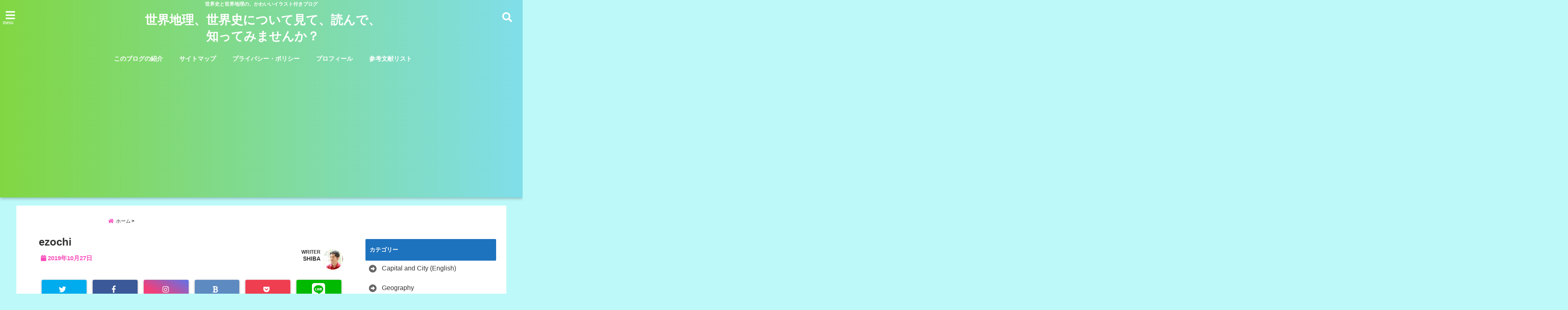

--- FILE ---
content_type: text/html; charset=UTF-8
request_url: https://satoru-world.net/wp-admin/admin-ajax.php
body_size: -40
content:
32920.8a8fc404420b48256e179823e9f136b4

--- FILE ---
content_type: text/html; charset=utf-8
request_url: https://www.google.com/recaptcha/api2/aframe
body_size: 268
content:
<!DOCTYPE HTML><html><head><meta http-equiv="content-type" content="text/html; charset=UTF-8"></head><body><script nonce="kNQ2M9-IG6sqw5jA0oxr6w">/** Anti-fraud and anti-abuse applications only. See google.com/recaptcha */ try{var clients={'sodar':'https://pagead2.googlesyndication.com/pagead/sodar?'};window.addEventListener("message",function(a){try{if(a.source===window.parent){var b=JSON.parse(a.data);var c=clients[b['id']];if(c){var d=document.createElement('img');d.src=c+b['params']+'&rc='+(localStorage.getItem("rc::a")?sessionStorage.getItem("rc::b"):"");window.document.body.appendChild(d);sessionStorage.setItem("rc::e",parseInt(sessionStorage.getItem("rc::e")||0)+1);localStorage.setItem("rc::h",'1768912054706');}}}catch(b){}});window.parent.postMessage("_grecaptcha_ready", "*");}catch(b){}</script></body></html>

--- FILE ---
content_type: text/css
request_url: https://satoru-world.net/wp-content/themes/seal1_5/css/delay-style.css
body_size: 4584
content:
@charset "UTF-8";
/*! style-delay.css v1.0.0 */
ul.breadcrumb li:last-child{
	display:none;
}
.imgshadow img{
	box-shadow: 0px 1px 5px rgba(0,0,0,.3);
}
.post a img, .post img a{display:block;}
#reca{
	width:304px;
	margin:0 auto 20px;
}
.lpimg-sp {margin: 0 -10px;}
.lpimg-pc {display:none;}
/*テーブルの横スクロールのためのCSSはここから*/
 table{ 
    width:100%;
}
.scroll{
    overflow: auto;
    white-space:nowrap;
}
.scroll::-webkit-scrollbar{
    height: 15px;
}
.scroll::-webkit-scrollbar-track{
    background: #f1f1f1;
}
.scroll::-webkit-scrollbar-thumb{
    background: #bbb;
}
/*テーブルの横スクロールのためのCSSはここまで*/
/* オレンジメール*/
table.OM_table {
    border: none;
}
.OM_table {
	width:100%;
	border:none;
}
td.OM_bottom {
    display: none;
}
.OM_table tr td{
	text-align: center;
	border: solid 1px #fff;
    background: #fff;
}
.OM_top {
	border:0;
	font-size:22px;
	font-weight:600;
	padding:15px 0;
	background-color:#d3d3d3;
	color:#333;
	font-weight:bold;
	text-align:center;
	line-height:22px;
}
.OM_left {
	border:0;
	font-size:18px;
	color:#333333;
	padding:10px 15px;
	text-align:center;
	width:100%;
	font-weight:bold;
}
.OM_center {
	border:0;
	font-size:18px;
	background:#f8f8ff;
	color:#333333;
	padding:10px 15px;
	text-align:center;
	width:100%;
}
.OM_right {
	border:0;
	font-size:18px;
	color:#333333;
	padding:10px 15px;
	text-align:center;
	width:100%;
	font-weight:bold;
}
.OM_bottom {
	border:0;
	font-size:18px;
	color:#a9a9a9;
	padding:15px 15px 15px 15px;
	text-align:center;
	line-height:16px;
}
.OM_seimei {
	width:90%;
	padding:0 5px;
}
.OM_mail {
	width:90%;
	padding:0 5px;
}
.OM_left2 {
	border:0;
	font-size:16px;
	color:#333333;
	padding:20px 15px;
	text-align:center;
	width:100%;
	font-weight:bold;
}
.OM_mail2 {
	width:90%;
	padding:10px 10px;
	margin:20px 5px;
	background: rgba(241, 241, 241, 0.68);
    border: none;
}
.OM_submit {
	background-color: #ffffff;
    color: #333333;
    width: 95%;
    font-size: 18px;
    padding: 10px 5px;
    border-radius: 4px;
    border: none;
}
.OM_link:hover {
	border-bottom:1px dotted #1393ff;
}
.OM_submit input[type="submit"] {
	width: 40%;
	font-size: 100%;
	padding: 8px 4px;
	background: #ff953e;
	border: 1px solid #ff953e;
	color: #373737;
	text-decoration: none;
	-webkit-transition: 0.8s;
	-moz-transition: 0.8s;
	-o-transition: 0.8s;
	-ms-transition: 0.8s;
	transition: 0.8s;
	border-radius:3px;
}
.OM_submit input[type="submit"]:hover {
	background: #ff9800;
	color: #29297d;
}
/*Ninja Formsカスタマイズ*/
.field-wrap input[type=button], .field-wrap input[type=submit] {
    background: #ff953e;
    border: 0;
	margin: 0;
    height: 50px;
    font-weight: bold;
    color: #373737;
    width: 50% !important;
    box-shadow: 0 1px 5px #ccc;
    transition:.2s ease-in-out;
}

.field-wrap input[type=button]:hover, .field-wrap input[type=submit]:hover{
    background:#ff9800;
    transition:.2s ease-in-out;
}
span.emphasis {
    -webkit-text-emphasis: filled circle #1a1a1a;
   text-emphasis: filled circle #1a1a1a;
}
header .sitename a:hover {
	-moz-opacity: 0.8;
	opacity: 0.8;
}
.img-waku img{
	border:5px solid #858585;
    border-radius: 3px;
	width:auto;
	max-width:97.5%;
	margin:0 auto;
}
.post blockquote {
	position:relative;
	padding:50px 20px 20px;
	margin:10px 5px 20px;
	border:solid 2px #cecece;
	border-radius: 3px;
}
.post blockquote:before{
	font-family: "Font Awesome 5 Free";
  content: "\f10d";
  position:absolute;
	font-weight:bold;
  top:10px;
	left:10px;
	font-size:1.5em;
	color:#cecece;
}
.post blockquote:after{
	font-family: "Font Awesome 5 Free";
  content: "\f10e";
  position:absolute;
	font-weight:bold;
    bottom:10px;
	right:10px;
	font-size:1.5em;
	color:#cecece;
}
.inyoumodoki {
	background-color: #f8f8ff;
	background-image: url(images/quote.png);
	background-repeat: no-repeat;
	background-position: left top;
	border-style : solid;
        border-width : 5px;
	border-color : #808080;
        padding : 5px;
	padding-top: 50px;
	padding-right: 20px;
	padding-bottom: 20px;
	padding-left: 20px;
	margin-top: 20px;
	margin-right: 0px;
	margin-bottom: 20px;
}
.kanren dl:nth-child(5){display:none;}
.kanren dl a {
    display: block;
}
.kanren h5 a{
    font-weight: bold;
    top: 102px;
    font-size: 12px;
	padding:0 4px;
    text-decoration: none;
}
.kanren {
	float: left;
	width: 100%;
	margin: 0 0 10px 0;
	}
.kanren dl {
    position: relative;
	overflow: hidden;
    float: left;
    width: 48%;
    height: 180px;
    margin: 5px 1% 10px;
    padding: 0;
	box-shadow: 0px 1px 5px rgba(0,0,0,.3);	
}
.kanren dt{
	float: left;
	margin:0;
	padding:0 0 5px;
}
.kanren_img {
    overflow: hidden;
    height: 100px;
}


.kanren dd a {
    text-decoration: none;
}
.kanren .clearfix dd p {
	font-size: 12px;
	line-height: 18px;
}
.kanren .clearfix dd h5 a {
	text-decoration: none;
}
.kanren .clearfix dd h5 a:hover {
	color: #6495ed;
}
#kijisita-wrap h3 {
    margin: 20px auto;
    text-align: center;
}
#kijisita-kanren{
	float:left;
}
#kijisita-recent{
	float:left;
}
#under-cta{
	clear:both;
	margin: -5px 0 0;
}
.post table {
	border-color: #c0c0c0;
	margin-bottom:20px;
	width:100%;
}
table tr td {
	padding: 15px 10px;
	background:#fff;
	border-color: #f5f5f5;
	border-top-width: 1px;
	border-right-width: 1px;
	border-bottom-width: 1px;
	border-left-width: 1px;
	border-top-style: solid;
	border-right-style: solid;
	border-bottom-style: solid;
	border-left-style: solid;
	border-top-color: #c0c0c0;
	border-right-color: #c0c0c0;
	border-bottom-color: #c0c0c0;
	border-left-color: #c0c0c0;
	font-size: 16px;
	line-height: 18px;
}
table th {
	padding: 10px;
	background:#f5f5f5;
	border-color: #f5f5f5;
	border-top-width: 1px;
	border-right-width: 1px;
	border-bottom-width: 1px;
	border-left-width: 1px;
	border-top-style: solid;
	border-right-style: solid;
	border-bottom-style: solid;
	border-left-style: solid;
	border-top-color: #c0c0c0;
	border-right-color: #c0c0c0;
	border-bottom-color: #c0c0c0;
	border-left-color: #c0c0c0;
	font-size: 16px;
	line-height: 18px;
}
.post table tr td p{
	font-size: 16px;
	line-height: 18px;
}
.post table tr:nth-child(even) {
	background-color:#f3f3f3;
	}
.post submit {
	background-color: #a9a9a9;
	color: #333333;
	width: 95%;
	font-size: 18px;
	padding: 10px 5px;
	border-radius: 4px;
	
}
.post link:hover {
	border-bottom:1px dotted #1393ff;
}
.input[type="submit"] {
	width: 20%;
	font-size: 100%;
	padding: 4px;
	background: #e6e6fa;
	color: #333333;
	text-decoration: none;
	-webkit-transition: 0.8s;
	-moz-transition: 0.8s;
	-o-transition: 0.8s;
	-ms-transition: 0.8s;
	transition: 0.8s;
}
.input[type="submit"]:hover {
	background: #66cdaa;
}
#main .post table {
	border-top-width: 1px;
	border-right-width: 1px;
	border-top-style: solid;
	border-right-style: solid;
	border-top-color: #999;
	border-right-color: #999;
	color: #333;
}
img.alignright {
	display: block;
	margin: 0 0 0 auto;
    float: right;
	padding:0 0 0 10px;
}
img.alignleft {
	display: block;
	margin: 0 auto 0 0;
	float: left;
	padding:0 10px 0 0;
}
img.aligncenter {
	display: block;
	margin: 0 auto;
}
img.float-left {
	float: left;
}
img.float-right {
	float: right;
}
.wp-caption {
	text-align: center;
}
.aligncenter {
	clear: both;
	display: block;
	margin-left: auto;
	margin-right: auto;
}
.ie8 img {
	width: auto;
}
#footer-navigation li a:hover {
color: #1788e1; 
background:#dddc; 
}
#side aside #mybox ul li ul li {
    font-size: 14px;
    color: #333333;
    line-height: 28px;
    margin-bottom: 0;
    padding: 5px 0 5px;
}
#side aside .searchsubmit{
	top:25px;
}
#mybox input#searchsubmit {
    margin-top: 10px;
}
*:first-child + html #searchsubmit {
	top: 1px;
}
p#headimg img {
    width: 100%;
    position: relative;
}
.pagination a:hover {
	color: #fff;
	background-color: #333333;
}
.sns li:hover{
	box-shadow: 0px 28px 30px -2px rgba(0,0,0,.3);
	transition: .2s ease-in-out;
    -webkit-transform: translate(0px,-2px);
    -moz-transform: translate(0px,-2px);
    -ms-transform: translate(0px,-2px);
    -o-transform: translate(0px,-2px);
    transform: translate(0px,-2px);
}
li.twitter.ripple.snsflat:hover,li.facebook.ripple.snsflat:hover,li.googleplus.ripple.snsflat:hover,li.hatebu.ripple.snsflat:hover,li.pocket.ripple.snsflat:hover,li.line.ripple.snsflat:hover,li.instagram.ripple.snsflat:hover{
    box-shadow: 0 0 0;
	    -webkit-transform: translate(0,0);
    -moz-transform: translate(0,0);
    -ms-transform: translate(0,0);
    -o-transform: translate(0,0);
    transform: translate(0,0);
}
li.twitter.ripple.snsghost:hover,li.facebook.ripple.snsghost:hover,li.googleplus.ripple.snsghost:hover,li.hatebu.ripple.snsghost:hover,li.pocket.ripple.snsghost:hover,li.line.ripple.snsghost:hover,li.instagram.ripple.snsghost:hover {
    box-shadow: 0 0 0;
	-webkit-transform: translate(0,0);
    -moz-transform: translate(0,0);
    -ms-transform: translate(0,0);
    -o-transform: translate(0,0);
    transform: translate(0,0);
}
li.twitter.ripple.snsghost a:hover {
    background: #06acee;
    color: #fff;
}

li.facebook.ripple.snsghost a:hover{
    background: #3c5a97;
    color: #fff;
}
li.hatebu.ripple.snsghost a:hover{
	background: #5d8ac1;
    	color: #fff;
}
li.pocket.ripple.snsghost a:hover{
	background: #f03e51;
    	color: #fff;
}
li.line.ripple.snsghost a:hover{
	background: #01b900;
    	color: #fff;
}
.sns  .twitter a:hover {
	background:#0092ca;
	color:#fff;
}
.sns .facebook a:hover {
	background:#2c4373;
	color:#fff;
}
li.instagram.ripple.snsghost:hover{
	-webkit-transform: translate(0,0);
    -moz-transform: translate(0,0);
    -ms-transform: translate(0,0);
    -o-transform: translate(0,0);
    transform: translate(0,0);
}
li.instagram.ripple.snsghost a:hover{
color:#fff;
background:#f13f79;
border:2px solid #f13f79;
}
.sns .hatebu a:hover {
	background:#43638b;
	color:#fff;
}
.sns .line a:hover {
	background:#019000;
	color:#fff;
}
/* Pocket */
.sns  .pocket a:hover {
	background:#c0392b;
	color:#fff;
}
.kijisita-sns-button .sns li:hover {
transition: .3s ease;
box-shadow:0px 10px 28px -2px rgba(0,0,0,.3);
}
#wp-calendar {
	border-collapse: collapse;
	border-top-width: 1px;
	border-right-width: 1px;
	border-top-style: solid;
	border-right-style: solid;
	border-top-color: #999;
	border-right-color: #999;
	width: 100%;
}
#wp-calendar thead tr th {
	border-bottom-width: 1px;
	border-left-width: 1px;
	border-bottom-style: solid;
	border-left-style: solid;
	border-bottom-color: #999;
	border-left-color: #999;
	font-size: 14px;
	padding: 3px;
	text-align: center;
	background-color: #f3f3f3;
}
#wp-calendar td {
	text-align: center;
	padding: 0px;
	background-color: #fff;
}
#wp-calendar caption {
	font-weight: bold;
	text-align: left;
	padding-top: 10px;
	padding-bottom: 5px;
	font-size: 14px;
}
#wp-calendar tbody tr #today {
	background-color: #b0e0e6;
}
#page-top a:hover {
	text-decoration: none;
	box-shadow: 0px 10px 30px rgba(0,0,0,.3);
    transition: .2s ease-in-out;
    -webkit-transform: translate(0px,-2px);
    -moz-transform: translate(0px,-2px);
    -ms-transform: translate(0px,-2px);
    -o-transform: translate(0px,-2px);
    transform: translate(0px,-2px);
}
.prev:hover, .next:hover {
    transition: .2s ease-in-out;
    -webkit-transform: translate(0px,-2px);
    -moz-transform: translate(0px,-2px);
    -ms-transform: translate(0px,-2px);
    -o-transform: translate(0px,-2px);
    transform: translate(0px,-2px);
    box-shadow: 0px 5px 15px 0px rgba(0,0,0,.3);
}
#adsense-mobile {
	max-width:320px;
	margin:10px auto;
	text-align:center;
}
#adsense-mobile.pcnone p {
    text-align: center !important;
}
#adsense-mobile.pcnone .textwidget {
    text-align: center;
}
/*ショートコードボタン*/
/*デフォルトボタン*/
.btn-wrap a:hover{
color:#fff;
box-shadow: 0px 8px 25px -5px rgba(0,0,0,.3);
transition: .2s ease-in-out;
}
@keyframes shiny {
 0% { left: -30%; }
 20% { left: 150%; }
 100% { left: 150%; }
}
@-webkit-keyframes shiny {
 0% { left: -30%; }
 20% { left: 150%; }
 100% { left: 150%; }
}
@-moz-keyframes shiny {
 0% { left: -30%; }
 20% { left: 150%; }
 100% { left: 150%;}
}
.btn-wrap.kotei1 a:hover{
background:none;
border:1px solid #3cb371;
color:#3cb371;
font-weight:bold;
}
.btn-wrap.kotei2 a:hover{
background:none;
border:1px solid #3cb371;
color:#3cb371;
font-weight:bold;
}
.btn-wrap.ghost a:hover{
box-shadow: 0px 8px 25px -5px rgba(0,0,0,.3);
transition: .2s ease-in-out;
}
.btn-wrap.spe a:hover {
	background-color:rgba(255,255,255,0);
	border-color: #59b1eb;
	color: #59b1eb;
	font-weight:bold;
}
.btn-wrap.ghostspe a:hover {
	background-color: #333;
	border-color: #333;
	color: #fff;
	font-weight:bold;
}

.btn-wrap.down a:hover {
	color: #fff;
}
@keyframes shiny {
 0% { left: -30%; }
 20% { left: 150%; }
 100% { left: 150%; }
}
@-webkit-keyframes shiny {
 0% { left: -30%; }
 20% { left: 150%; }
 100% { left: 150%; }
}
@-moz-keyframes shiny {
 0% { left: -30%; }
 20% { left: 150%; }
 100% { left: 150%;}
}
#accordion{
	max-width: 100%;
	border-top: 1px #ccc;
	border-bottom: 1px #ccc;
	padding: 10px 0;
	margin: 0 auto;
	background:#ff6347;
	float:left;
}
span.op {
    padding: 10px;
}
#1-column {
	max-width: 100%;
	padding: 0 50px;
	margin: 0 auto;
}
#side aside a:hover{
	color: #6495ed;
	background:#eaeaea;
}
.header-info a:hover {
    color: #fff;
    transition: .2s ease-in-out;
    position: relative;
	box-shadow: 0px 5px 28px -5px rgba(0,0,0,.3);
	transition: .2s ease-in-out;
    -webkit-transform: translate(0px,-2px);
    -moz-transform: translate(0px,-2px);
    -ms-transform: translate(0px,-2px);
    -o-transform: translate(0px,-2px);
    transform: translate(0px,-2px);

}
.pf4b:hover {
    transition: .2s ease-in-out;
    -webkit-transform: translate(0px,-2px);
    -moz-transform: translate(0px,-2px);
    -ms-transform: translate(0px,-2px);
    -o-transform: translate(0px,-2px);
    transform: translate(0px,-2px);
    box-shadow: 0px 15px 25px -5px rgba(0,0,0,.3);
}
.pf4b-inner a:hover{
	color:#fff;
	transition: .3s ease;
}
.pf4b-inner:hover span {
    display: block;
    position: absolute;
    top: 50%;
    left: 50%;
    transform: translateY(-50%) translateX(-50%);
	transition: .3s ease;
	border: 2px solid #fff;
    padding: 10px;
	font-size:.8em;
}
.tagcloud {
    display: inline-block;
    padding: 3px;
	font-size:13px;
}
.tagcloud a {
    text-decoration: none;
	color:#fff;
    background: #4681b5;
    margin: 5px 2px;
    padding: 3px;
    border-radius: 3px;
	line-height:1.5em;
	box-shadow: 0px 1px 5px rgba(0,0,0,.3);
	font-size: 14px !important;
}
.blog-card:hover{
    box-shadow: 0px 15px 25px -3px rgba(0,0,0,.3);
	transition: 0.3s ease-in-out;
}
.keikou {
    background: linear-gradient(transparent 60%, #ffff66 50%);
}
.sankaku {
    width: 0;
    height: 0;
    border: 60px solid transparent;
    border-top: 30px solid #5db3e2;
    margin: 0 auto -60px;
}
@keyframes fadeIn {
    0% {opacity: 0}
    100% {opacity: 1}
}
.ripple .rp-effect {/*エフェクト*/
  position: absolute;
  border-radius: 50%;
  opacity: 0.35;/*波紋の濃さ*/
  transform: scale(0);
  background: #fffafa;/*波紋色*/
  animation: ripple 700ms;
  pointer-events: none; 
}

@-webkit-keyframes ripple {
  to {
    opacity: 0;
    transform: scale(2.5);
  }
}

@keyframes ripple {
  to {
    opacity: 0;
    transform: scale(2.5);
  }
}
/*****************************************************
 ↑　領域1　ここまで　↑
*****************************************************/

/******************************************************
　↓　領域2　（スマホ＆タブレット）ここから　↓
*****************************************************/
@media only screen and (max-width: 780px) {
/******************************************************
　↑　領域2　（スマホ＆タブレット）ここまで　↑
*****************************************************/
}

/******************************************************
　↓　領域3　（タブレット＆PC）ここから　↓
******************************************************/
@media only screen and (min-width: 420px) {
.lpimg-sp {margin: 0 -30px;}
.kanren h5{
	font-size:14px;
	font-weight:bold;
}
.kanren h5 a {
    top: 112px;
}
.kanren {
    float: left;
    width: 100%;
    margin: 0 8px 20px 0px;
}
.kanren dl.clearfix {
	position:relative;
    padding: 0;
    margin: 0 1%;
	overflow:hidden;
    border-radius: 3px;
	 -webkit-transition: all .5s ease;
    -moz-transition: all .5s ease;
    -o-transition: all .5s ease;
	box-shadow:0px 1px 5px rgba(0,0,0,.3);
}
.kanren dl.clearfix:hover{
	box-shadow: 0px 5px 15px -5px rgba(0,0,0,.3);
	transition: .2s ease-in-out;
    -webkit-transform: translate(0px,-2px);
    -moz-transform: translate(0px,-2px);
    -ms-transform: translate(0px,-2px);
    -o-transform: translate(0px,-2px);
    transform: translate(0px,-2px);
}

.kanren dl{
    float: left;
    width: 23%;
    height: 190px;
    margin: 5px 0 0 0;
    padding: 0;
	transration:all .8s ease;
}
.kanren h5{
	font-size: 12px;
    font-weight: bold;
}

.kanren dt{
	float: left;
	padding:0 0 5px;
}
.kanren_img {
    height: 112px;
}
.kanren dd{
	width:100%;
}

.kanren .clearfix dd p {
	font-size: 13px;
	color: #666;
	line-height: 18px;
}
.kanren .clearfix dd h5 a {
	font-size: 14px;
	color: #333;
	text-decoration: none;
}
.kanren .clearfix dd h5 a:hover {
	color: #6495ed;
}
/******************************************
　↑　領域3 タブレット＆PC　ここまで ↑
*******************************************/
}

/*************************************************
　↓　領域4　PCサイズ　ここから　↓
**************************************************/
@media only screen and (min-width: 781px) {
.lpimg-sp{display:none;}
.lpimg-pc{display:block;text-align:center; margin:0 -125px;}
.post h3 {
	margin:0 0 10px 0;
	padding: 15px 0;
    border-width: 3px 0 3px 0px;
	border-style:solid;
	line-height:140%;
    font-size: 1.3em;
	font-weight:bold;
}
.kanren dl.clearfix:hover {
	cursor : pointer ;
	position:relative;
	 -webkit-transition: all .3s ease;
    -moz-transition: all .3s ease;
    -o-transition: all .3s ease;
}
.kanren dl.clearfix {
	padding : 0;
	margin-bottom : 0 ;
}
.kanren h5{
	font-size:14px;
	font-weight:bold;
}
.kanren {
	float: left;
	width: 100%;
	margin: 0 0 50px 0;
	}

.kanren dl{
	float:left;
	width: 23%;
	height: 198px;
	margin:5px 1%;
	padding: 0px;
}
.kanren dt{
	float: left;
    margin: 0;
    width: 100%;
    position: relative;
}
.kanren dt .kanren_img {
    overflow: hidden;
    height: 112px;
    width: 100%;
}
.kanren h5 a {
    position: relative;
    left: 0;
    width:100%;
	font-size:14px;
    padding: 2px;
    color: #3c3c3c;
    font-weight: 500;
    text-decoration: none;
	margin:0;
}
.kanren dd{
    height: 160px;
}

.kanren .clearfix dd p {
	font-size: 13px;
	color: #666;
	line-height: 18px;
}
.kanren .clearfix dd h5 a {
	font-size: 13px;
    color: #fff;
    font-weight: 500;
    text-decoration: none;
}
.kanren .clearfix dd h5 a:hover {
	color: #6495ed;
}
/*************************************************
　↑　領域4　PCサイズ　終わり　↑
**************************************************/

}